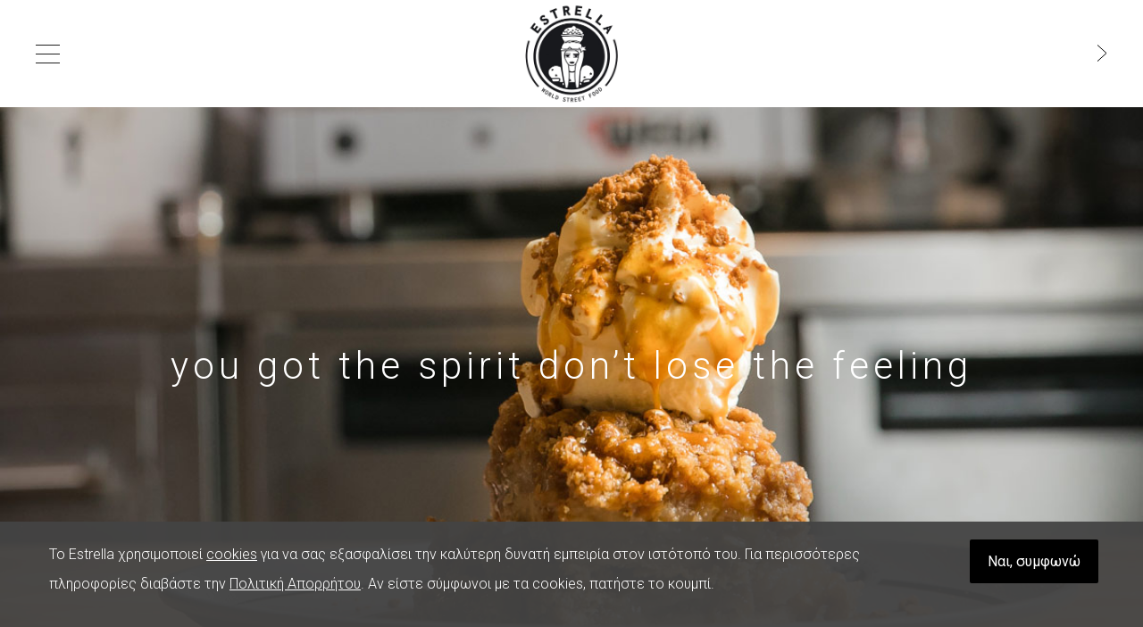

--- FILE ---
content_type: text/html; charset=UTF-8
request_url: https://estrella.gr/el/
body_size: 8066
content:
<!DOCTYPE HTML>
<html lang="el" prefix="og: http://ogp.me/ns# fb: http://ogp.me/ns/fb#">

<head>

<!-- Meta -->
<meta charset="UTF-8">
<title>Estrella World Street Food</title>
<meta name="viewport" content="width=device-width, initial-scale=1.0">

<!-- Favicons -->
	<link rel="shortcut icon" href="https://estrella.gr/wp-content/uploads/2017/04/16x16.png">
	<link rel="apple-touch-icon" href="https://estrella.gr/wp-content/uploads/2017/04/57x57.png">
	<link rel="apple-touch-icon" sizes="72x72" href="https://estrella.gr/wp-content/uploads/2017/04/72x72.png">
	<link rel="apple-touch-icon" sizes="114x114" href="https://estrella.gr/wp-content/uploads/2017/04/114x114.png">
	<link rel="apple-touch-icon" sizes="144x144" href="https://estrella.gr/wp-content/uploads/2017/04/144x144.png">
	
<!-- Pingback -->
<link rel="pingback" href="https://estrella.gr/xmlrpc.php">

<!-- WP head -->
<script>var et_site_url='https://estrella.gr';var et_post_id='144';function et_core_page_resource_fallback(a,b){"undefined"===typeof b&&(b=a.sheet.cssRules&&0===a.sheet.cssRules.length);b&&(a.onerror=null,a.onload=null,a.href?a.href=et_site_url+"/?et_core_page_resource="+a.id+et_post_id:a.src&&(a.src=et_site_url+"/?et_core_page_resource="+a.id+et_post_id))}
</script><link rel="alternate" hreflang="en-us" href="https://estrella.gr/en/" />
<link rel="alternate" hreflang="el" href="https://estrella.gr/el/" />

<!-- All in One SEO Pack 2.11 by Michael Torbert of Semper Fi Web Designob_start_detected [-1,-1] -->
<meta name="description"  content="Estrella World Street Food, το εστιατόριο από τη Θεσσαλονίκη που κατάφερε να προσελκύσει την παγκόσμια προσοχή σερβίροντας all day brunch και πρωινό μενού." />

<link rel="canonical" href="https://estrella.gr/el/" />
<!-- /all in one seo pack -->
<link rel='dns-prefetch' href='//fonts.googleapis.com' />
<link rel='dns-prefetch' href='//cdn.jsdelivr.net' />
<link rel='dns-prefetch' href='//s.w.org' />
<link rel="alternate" type="application/rss+xml" title="Ροή RSS &raquo; Estrella World Street Food" href="https://estrella.gr/el/feed/" />
<link rel="alternate" type="application/rss+xml" title="Κανάλι σχολίων &raquo; Estrella World Street Food" href="https://estrella.gr/el/comments/feed/" />
		<script type="text/javascript">
			window._wpemojiSettings = {"baseUrl":"https:\/\/s.w.org\/images\/core\/emoji\/2.3\/72x72\/","ext":".png","svgUrl":"https:\/\/s.w.org\/images\/core\/emoji\/2.3\/svg\/","svgExt":".svg","source":{"concatemoji":"https:\/\/estrella.gr\/wp-includes\/js\/wp-emoji-release.min.js?ver=4.8.13"}};
			!function(a,b,c){function d(a){var b,c,d,e,f=String.fromCharCode;if(!k||!k.fillText)return!1;switch(k.clearRect(0,0,j.width,j.height),k.textBaseline="top",k.font="600 32px Arial",a){case"flag":return k.fillText(f(55356,56826,55356,56819),0,0),b=j.toDataURL(),k.clearRect(0,0,j.width,j.height),k.fillText(f(55356,56826,8203,55356,56819),0,0),c=j.toDataURL(),b!==c&&(k.clearRect(0,0,j.width,j.height),k.fillText(f(55356,57332,56128,56423,56128,56418,56128,56421,56128,56430,56128,56423,56128,56447),0,0),b=j.toDataURL(),k.clearRect(0,0,j.width,j.height),k.fillText(f(55356,57332,8203,56128,56423,8203,56128,56418,8203,56128,56421,8203,56128,56430,8203,56128,56423,8203,56128,56447),0,0),c=j.toDataURL(),b!==c);case"emoji4":return k.fillText(f(55358,56794,8205,9794,65039),0,0),d=j.toDataURL(),k.clearRect(0,0,j.width,j.height),k.fillText(f(55358,56794,8203,9794,65039),0,0),e=j.toDataURL(),d!==e}return!1}function e(a){var c=b.createElement("script");c.src=a,c.defer=c.type="text/javascript",b.getElementsByTagName("head")[0].appendChild(c)}var f,g,h,i,j=b.createElement("canvas"),k=j.getContext&&j.getContext("2d");for(i=Array("flag","emoji4"),c.supports={everything:!0,everythingExceptFlag:!0},h=0;h<i.length;h++)c.supports[i[h]]=d(i[h]),c.supports.everything=c.supports.everything&&c.supports[i[h]],"flag"!==i[h]&&(c.supports.everythingExceptFlag=c.supports.everythingExceptFlag&&c.supports[i[h]]);c.supports.everythingExceptFlag=c.supports.everythingExceptFlag&&!c.supports.flag,c.DOMReady=!1,c.readyCallback=function(){c.DOMReady=!0},c.supports.everything||(g=function(){c.readyCallback()},b.addEventListener?(b.addEventListener("DOMContentLoaded",g,!1),a.addEventListener("load",g,!1)):(a.attachEvent("onload",g),b.attachEvent("onreadystatechange",function(){"complete"===b.readyState&&c.readyCallback()})),f=c.source||{},f.concatemoji?e(f.concatemoji):f.wpemoji&&f.twemoji&&(e(f.twemoji),e(f.wpemoji)))}(window,document,window._wpemojiSettings);
		</script>
		<style type="text/css">
img.wp-smiley,
img.emoji {
	display: inline !important;
	border: none !important;
	box-shadow: none !important;
	height: 1em !important;
	width: 1em !important;
	margin: 0 .07em !important;
	vertical-align: -0.1em !important;
	background: none !important;
	padding: 0 !important;
}
</style>
<link rel='stylesheet' id='contact-form-7-css'  href='https://estrella.gr/wp-content/plugins/contact-form-7/includes/css/styles.css?ver=5.0.5' type='text/css' media='all' />
<link rel='stylesheet' id='wpml-menu-item-0-css'  href='https://estrella.gr/wp-content/plugins/sitepress-multilingual-cms/templates/language-switchers/menu-item/style.css?ver=1' type='text/css' media='all' />
<link rel='stylesheet' id='et_monarch-css-css'  href='https://estrella.gr/wp-content/plugins/monarch/css/style.css?ver=1.4.8' type='text/css' media='all' />
<link rel='stylesheet' id='et-gf-open-sans-css'  href='https://fonts.googleapis.com/css?family=Open+Sans:400,700' type='text/css' media='all' />
<link rel='stylesheet' id='main-css'  href='https://estrella.gr/wp-content/themes/rayleigh-child/style.css?ver=4.8.13' type='text/css' media='all' />
<link rel='stylesheet' id='reset-css'  href='https://estrella.gr/wp-content/themes/rayleigh/css/reset.css?ver=4.8.13' type='text/css' media='all' />
<link rel='stylesheet' id='bootstrap-css'  href='https://estrella.gr/wp-content/themes/rayleigh/css/bootstrap.min.css?ver=4.8.13' type='text/css' media='all' />
<link rel='stylesheet' id='font-awesome-css'  href='https://estrella.gr/wp-content/themes/rayleigh/css/font-awesome.min.css?ver=4.8.13' type='text/css' media='all' />
<link rel='stylesheet' id='swiper-css'  href='https://estrella.gr/wp-content/themes/rayleigh/css/idangerous.swiper.css?ver=4.8.13' type='text/css' media='all' />
<link rel='stylesheet' id='style-css'  href='https://estrella.gr/wp-content/themes/rayleigh/css/style.css?ver=1.5' type='text/css' media='all' />
<style id='style-inline-css' type='text/css'>
#overlay {
    background: rgba(238, 238, 238, 0.5);
}
#mainmenu ul li a {
    line-height: 50px;
}
/*.sidebar-column{
    display:none;
}*/
.author {
    display: none !important;
}
#top {
    height: 120px;
}
.sidebar-open #overlay {
    top: 120px;
}
#sidebar {
    top: 20px;
}
#logo img {
    max-height: 120px;
}
.fullscreen-slider .swiper-slide h3 {
    /*font-size: 42px;
    line-height: 76px;
    font-weight: 400;
    text-shadow: 2px 2px black;*/
}
@media (max-width: 991px) {
.fullscreen-slider .swiper-slide h3 {
    font-size: 30px;
    line-height: 40px;}
#heading h1 {
    font-size: 30px;
    line-height: 50px;
}
}
.container-fluid {
    padding: 40px 20px 40px 20px;
}
.inner {
    padding: 0px 20px 0px 20px;
}
@media (min-width: 991px) {
.container-fluid {padding: 80px;}
.inner {padding: 40px;}
}
.widget {
    padding: 0 0 0 0;
}
.panel-grid-cell .widget-title {
    font-size: 18px;
}
@media screen and (max-width: 768px) {
.custom-align {
    text-align: center !important;
}
}
@media screen and (min-width: 1250px) {
.padding-200 {
    padding: 0 200px 0 200px !important;
}
.padding-80 {
    padding: 0 80px 0 80px !important;
}
}
.responsive-map{
overflow:hidden;
padding-bottom:35%;/*56.25%;*/
position:relative;
height:0;
}
.responsive-map iframe{
left:0;
top:0;
height:100%;
width:100%;
position:absolute;
}
.widget ul li {
    padding: 10px 0;
}
@media only screen and (max-width: 767px) {
    .ow-button-base.ow-button-align-right
    {
        text-align: center;
    } 
    .ow-button-base.ow-button-align-left
    {
        text-align: center;
    } 
}
.responsive-youtube{
overflow:hidden;
padding-bottom:45%;/*56.25%;*/
position:relative;
height:0;
}
.responsive-youtube iframe{
left:0;
top:0;
height:100%;
width:100%;
position:absolute;
}
.responsive-fb{
overflow:hidden;
padding-bottom:60%;/*56.25%;*/
position:relative;
height:0;
}
.responsive-fb iframe{
left:0;
top:0;
height:100%;
width:100%;
position:absolute;
}
.more-link{
    text-decoration: underline;
}
.post a{
    text-decoration: underline;
    font-weight: bold;
}
.post a:hover{
    text-decoration: none;
    color: #774f77;
}
.post h3 a{
    text-decoration: none;
    font-weight: 400;
}
.post h3 a:hover{
    text-decoration: none;
    color: #774f77;
}
.post h3{
    font-weight: 400;
}
.swiper-slide h3 {
    text-transform: none;
}

table {
    width: 100%;
}

td, th {
    width: 50%;
}

.table_column_4 {
    width: 100%;
}

.table_column_4 td, .table_column_4 th {
    width: 25%;
}

.wpcf7-acceptance {
    background: none;
}

input[type="checkbox"] {
    width: 16px;
    height: 16px;
}
</style>
<link rel='stylesheet' id='wpca-core-css'  href='https://estrella.gr/wp-content/plugins/wp-cookie-allow/modules/core/css/wpca-core.min.css?ver=4.8.13' type='text/css' media='all' />
<link rel='stylesheet' id='wpca-frontend-css'  href='https://estrella.gr/wp-content/plugins/wp-cookie-allow/modules/frontend/css/wpca-frontend.min.css?ver=4.8.13' type='text/css' media='all' />
<link rel='stylesheet' id='bfa-font-awesome-css'  href='//cdn.jsdelivr.net/fontawesome/4.7.0/css/font-awesome.min.css?ver=4.7.0' type='text/css' media='all' />
				<script type='text/javascript'>
				/* <![CDATA[ */
				var wpcaData = {"ns":"wpca","nonce":"09dc13bed8","wpurl":"https:\/\/estrella.gr","domain":"estrella.gr","ajaxurl":"https:\/\/estrella.gr\/wp-admin\/admin-ajax.php","referer":false,"currenturl":"https:\/\/estrella.gr\/el\/","isms":false,"mspath":"\/","ssl":true,"cookieNameConsent":"wpca_consent","layout":"bar","cookieExpire":365,"cookieValueConsent":false,"cookiesBeforeConsent":1,"consentMethod":1,"cookiePolicyCssClass":"wpca-cookie-policy-link","queryVarBypass":"wpca_bypass_consent","queryVarReset":"wpca_reset_consent","doLayer":false,"hasClose":false,"useXAsDismiss":false,"minScrollTop":0,"cookiePath":"\/","cookieDomain":"","resettedConsent":false};
				/* ]]> */
				</script>
				<script type='text/javascript' src='https://estrella.gr/wp-includes/js/jquery/jquery.js?ver=1.12.4'></script>
<script type='text/javascript' src='https://estrella.gr/wp-includes/js/jquery/jquery-migrate.min.js?ver=1.4.1'></script>
<script type='text/javascript' src='https://estrella.gr/wp-content/plugins/wp-cookie-allow/assets/js/global.min.js?ver=4.8.13'></script>
<script type='text/javascript' src='https://estrella.gr/wp-content/plugins/wp-cookie-allow/modules/frontend/js/wpca-frontend.min.js?ver=3.1.3'></script>
<link rel='https://api.w.org/' href='https://estrella.gr/el/wp-json/' />
<link rel="EditURI" type="application/rsd+xml" title="RSD" href="https://estrella.gr/xmlrpc.php?rsd" />
<link rel="wlwmanifest" type="application/wlwmanifest+xml" href="https://estrella.gr/wp-includes/wlwmanifest.xml" /> 
<meta name="generator" content="WordPress 4.8.13" />
<link rel='shortlink' href='https://estrella.gr/el/' />
<link rel="alternate" type="application/json+oembed" href="https://estrella.gr/el/wp-json/oembed/1.0/embed?url=https%3A%2F%2Festrella.gr%2Fel%2F" />
<link rel="alternate" type="text/xml+oembed" href="https://estrella.gr/el/wp-json/oembed/1.0/embed?url=https%3A%2F%2Festrella.gr%2Fel%2F&#038;format=xml" />
<meta name="generator" content="WPML ver:3.8.4 stt:1,13;" />
<script type="text/javascript">
(function(url){
	if(/(?:Chrome\/26\.0\.1410\.63 Safari\/537\.31|WordfenceTestMonBot)/.test(navigator.userAgent)){ return; }
	var addEvent = function(evt, handler) {
		if (window.addEventListener) {
			document.addEventListener(evt, handler, false);
		} else if (window.attachEvent) {
			document.attachEvent('on' + evt, handler);
		}
	};
	var removeEvent = function(evt, handler) {
		if (window.removeEventListener) {
			document.removeEventListener(evt, handler, false);
		} else if (window.detachEvent) {
			document.detachEvent('on' + evt, handler);
		}
	};
	var evts = 'contextmenu dblclick drag dragend dragenter dragleave dragover dragstart drop keydown keypress keyup mousedown mousemove mouseout mouseover mouseup mousewheel scroll'.split(' ');
	var logHuman = function() {
		if (window.wfLogHumanRan) { return; }
		window.wfLogHumanRan = true;
		var wfscr = document.createElement('script');
		wfscr.type = 'text/javascript';
		wfscr.async = true;
		wfscr.src = url + '&r=' + Math.random();
		(document.getElementsByTagName('head')[0]||document.getElementsByTagName('body')[0]).appendChild(wfscr);
		for (var i = 0; i < evts.length; i++) {
			removeEvent(evts[i], logHuman);
		}
	};
	for (var i = 0; i < evts.length; i++) {
		addEvent(evts[i], logHuman);
	}
})('//estrella.gr/el/?wordfence_lh=1&hid=8A17B24B1FD6FA667DF11119B94D51F1');
</script><style type="text/css" id="et-social-custom-css">
				 
			</style>			

<!-- WeePie Cookie Allow Plugin - V3.1.3 - http://www.weepie-plugins.com/cookie-allow/ -->
<style type="text/css">
.wpca-btn-accept { background:rgba(0, 0, 0, 1); color:#FFFFFF}
.wpca-btn-accept:hover, .wpca-btn-accept:focus, .wpca-btn-accept:active { background:rgba(0, 0, 0, 1); color:#FFFFFF}
.wpca-btn-decline { background:rgba(208, 76, 32, 1); color:#FFFFFF}
.wpca-btn-decline:hover, .wpca-btn-decline:focus, .wpca-btn-decline:active { background:rgba(209, 58, 8, 1); color:#FFFFFF}
.wpca-btn-reset-consent { background:rgba(208, 76, 32, 1); color:#FFFFFF}
.wpca-btn-reset-consent:hover, .wpca-btn-reset-consent:focus, .wpca-btn-reset-consent:active { background:rgba(209, 58, 8, 1); color:#FFFFFF}
#wpca-bar{ background:rgba(68,68,68,0.95);filter: alpha(opacity=95);}
#wpca-bar-content, #wpca-bar-content > p{color:#FFFFFF}
#wpca-bar a{color:#ffffff}
#wpca-bar a:hover{color:#ffffff}
			
 
/* WeePie Cookie Allow custom styles for the frontend */
#wpca-bar { padding: 20px 50px 50px 50px; }
/* End custom style */
</style>
<!-- //END WeePie Cookie Allow Plugin -->
		<style type="text/css" id="wp-custom-css">
			/*
You can add your own CSS here.

Click the help icon above to learn more.
*/
.white_background {
background: rgba(255, 255, 255, 0.0);
}
		</style>
	<style type="text/css" title="dynamic-css" class="options-output">a,#heading h2 a:hover,a[rel=bookmark]:hover,.vcard .fn{color:#292933;}a:hover{color:#17181c;}#content{background-color:#ffffff;}#top{background-color:#ffffff;}#sidebar,.copyright{background-color:#ffffff;}#sidebar a,#mainmenu ul li a,.copyright,a[rel=bookmark],#logo h1 a{color:#202020;}.portfolio-full,.service-box .image,.widget-recent-tabs .nav-tabs > li.active > a,.widget-recent-tabs .nav-tabs > li.active > a:hover,.widget-recent-tabs .nav-tabs > li.active > a:focus,.pag a,.pag span,.filter-dropdown,.filter-dropdown ul,.inner,#respond{background-color:#ffffff;}#heading h1,#heading h2,#heading h2 a,.comments h3{color:#202020;}#preloader{background-color:#f0f0f0;}.windows8 .wBall .wInnerBall{background-color:#202020;}.widget-post-info .icons a{color:#202020;}.widget-post-info .tags a,.pag a:hover,.pag span.current,.btn-color,.comment-reply-link,#submit,.fn:after,.wpcf7-submit{background-color:#17181c;}.widget-post-info .tags a:hover{background-color:#17181c;}.widget ul li a,.pag a,.pag span{color:#17181c;}.widget ul li a:hover{color:#17181c;}.nav-tabs > li > a,.nav-tabs > li.active > a,.nav-tabs > li.active > a:hover,.panel-default > .panel-heading a,.btn{color:#202020;}body,address,.panel-title{font-family:Roboto;font-weight:300;font-style:normal;font-size:16px;line-height:29px;color:#202020;}h1,.hfont{font-family:Roboto;font-weight:300;font-style:normal;font-size:40px;line-height:64px;color:#202020;}h2{font-family:Roboto;font-weight:300;font-style:normal;font-size:36px;line-height:58px;color:#202020;}h3,h3 address{font-family:Roboto;font-weight:300;font-style:normal;font-size:32px;line-height:51px;color:#202020;}h4{font-family:Roboto;font-weight:300;font-style:normal;font-size:28px;line-height:45px;color:#202020;}h5{font-family:Roboto;font-weight:300;font-style:normal;font-size:24px;line-height:39px;color:#202020;}h6{font-family:Roboto;font-weight:300;font-style:normal;font-size:20px;line-height:32px;color:#202020;}</style><link rel="stylesheet" id="options-google-fonts"  href="//fonts.googleapis.com/css?family=Roboto:100,300,400,500,700,900,100italic,300italic,400italic,500italic,700italic,900italic&amp;subset=latin&amp;v=1533372382" type="text/css" media="all" />
<!-- START - Open Graph for Facebook, Google+ and Twitter Card Tags 2.2.5 -->
 <!-- Facebook Open Graph -->
  <meta property="og:locale" content="el_GR"/>
  <meta property="og:site_name" content="Estrella World Street Food"/>
  <meta property="og:title" content="HOME"/>
  <meta property="og:url" content="https://estrella.gr"/>
  <meta property="og:type" content="website"/>
  <meta property="og:description" content="You Got The Spirit Don&#039;t Lose The Feeling"/>
  <meta property="og:image" content="https://estrella.gr/wp-content/uploads/2020/11/estrella-thessaloniki-apple-pie-ice-cream.jpg"/>
  <meta property="article:publisher" content="https://www.facebook.com/EstrellaThessaloniki"/>
 <!-- Google+ / Schema.org -->
  <meta itemprop="name" content="HOME"/>
  <meta itemprop="headline" content="HOME"/>
  <meta itemprop="description" content="You Got The Spirit Don&#039;t Lose The Feeling"/>
  <meta itemprop="image" content="https://estrella.gr/wp-content/uploads/2020/11/estrella-thessaloniki-apple-pie-ice-cream.jpg"/>
  <meta itemprop="author" content="Μάνος Παρχαρίδης"/>
  <!--<meta itemprop="publisher" content="Estrella World Street Food"/>--> <!-- To solve: The attribute publisher.itemtype has an invalid value -->
 <!-- Twitter Cards -->
  <meta name="twitter:title" content="HOME"/>
  <meta name="twitter:url" content="https://estrella.gr"/>
  <meta name="twitter:description" content="You Got The Spirit Don&#039;t Lose The Feeling"/>
  <meta name="twitter:image" content="https://estrella.gr/wp-content/uploads/2020/11/estrella-thessaloniki-apple-pie-ice-cream.jpg"/>
  <meta name="twitter:card" content="summary_large_image"/>
 <!-- SEO -->
 <!-- Misc. tags -->
 <!-- is_singular -->
<!-- END - Open Graph for Facebook, Google+ and Twitter Card Tags 2.2.5 -->
	

</head>

<body class="home page-template page-template-template-homepage page-template-template-homepage-php page page-id-144 menu-left menu-collapsible et_monarch">

	<!-- Preloader -->
	<div id="preloader">
		<div id="status">
			<div class="windows8">
				<div class="wBall" id="wBall_1">
					<div class="wInnerBall"></div>
				</div>
				<div class="wBall" id="wBall_2">
					<div class="wInnerBall"></div>
				</div>
				<div class="wBall" id="wBall_3">
					<div class="wInnerBall"></div>
				</div>
				<div class="wBall" id="wBall_4">
					<div class="wInnerBall"></div>
				</div>
				<div class="wBall" id="wBall_5">
					<div class="wInnerBall"></div>
				</div>
			</div>
		</div>
	</div>

	<!-- Overlay -->
	<div id="overlay"></div>

	<!-- Top header -->
	<div id="top">

		<!-- Sidebar button -->
		<a href="#" id="sidebar-button"></a>

		<!-- Logo -->
		<header id="logo"><a href="https://estrella.gr"><img src="https://estrella.gr/wp-content/uploads/2017/10/estrella-logo-2.png" alt="Estrella World Street Food"></a></header>

		<!-- Fullscreen slider navigation arrows -->
		<nav id="nav-arrows">
			<a href="#" class="nav-left hidden"></a>
			<a href="#" class="nav-right"></a>
		</nav>

	</div>

	<!-- Main wrapper -->
	<div id="main-wrapper">

		<!-- Content -->
		<div id="content" class="fullscreen-slider">

			<p class="p1"><span class="s1"><div class="swiper swiper-container" style="width: 100%; height: 100%" data-loop="true" data-autoplay="" data-speed="400"><div class="swiper-wrapper"></span></p>
<p class="p1"><span class="s1"><div class="swiper-slide overlay overlay-none" style="background-image: url(https://estrella.gr/wp-content/uploads/2020/11/estrella-thessaloniki-apple-pie-ice-cream.jpg)"><h3>you got the spirit don&#8217;t lose the feeling</h3></div></span></p>
<p class="p1"><span class="s1"><div class="swiper-slide overlay overlay-none" style="background-image: url(https://estrella.gr/wp-content/uploads/2020/11/estrella-thessaloniki-churros-funnel-cake-croque-madame.jpg)"><h3>you got the spirit don&#8217;t lose the feeling</h3></div></span></p>
<p class="p1"><span class="s1"><div class="swiper-slide overlay overlay-none" style="background-image: url(https://estrella.gr/wp-content/uploads/2020/11/estrella-thessaloniki-brownies-caramel-ice-cream-1.jpg)"><h3>you got the spirit don&#8217;t lose the feeling</h3></div></span></p>
<p class="p1"><span class="s1"><div class="swiper-slide overlay overlay-none" style="background-image: url(https://estrella.gr/wp-content/uploads/2020/11/estrella-thessaloniki-choco-japanese-soufle-pancakes-creamcheese-1.jpg)"><h3>you got the spirit don&#8217;t lose the feeling</h3></div>
</div><a class="nav-arrow nav-left" href="#"></a><a class="nav-arrow nav-right" href="#"></a></div></span></p>

		</div>

		<!-- Collapsible sidebar -->
		<div id="sidebar">

			<!-- Widget Area -->
			<div id="widgets">

				<!-- Main menu -->
				<nav id="mainmenu">

					<ul id="menu-estrella-main-menu" class="menu"><li id="menu-item-789" class="menu-item menu-item-type-post_type menu-item-object-page menu-item-789"><a href="https://estrella.gr/el/about/">ABOUT US</a></li>
<li id="menu-item-790" class="menu-item menu-item-type-post_type menu-item-object-page menu-item-790"><a href="https://estrella.gr/el/menu/">ΜΕΝU</a></li>
<li id="menu-item-786" class="menu-item menu-item-type-post_type menu-item-object-page menu-item-786"><a href="https://estrella.gr/el/news/">NEWS</a></li>
<li id="menu-item-788" class="menu-item menu-item-type-post_type menu-item-object-page menu-item-788"><a href="https://estrella.gr/el/press/">PRESS</a></li>
<li id="menu-item-787" class="menu-item menu-item-type-post_type menu-item-object-page menu-item-787"><a href="https://estrella.gr/el/franchise/">FRANCHISE</a></li>
<li id="menu-item-1275" class="menu-item menu-item-type-post_type menu-item-object-page menu-item-1275"><a href="https://estrella.gr/el/spots/">SPOTS</a></li>
<li id="menu-item-791" class="menu-item menu-item-type-post_type menu-item-object-page menu-item-791"><a href="https://estrella.gr/el/contact/">CONTACT</a></li>
<li id="menu-item-792" class="menu-item menu-item-type-post_type menu-item-object-page menu-item-792"><a href="https://estrella.gr/el/photos/">IMAGE/VIDEO</a></li>
<li id="menu-item-1440" class="menu-item menu-item-type-post_type menu-item-object-page menu-item-1440"><a href="https://estrella.gr/el/estrella-app/">DOWNLOAD ESTRELLA APP</a></li>
<li id="menu-item-2151" class="menu-item menu-item-type-post_type menu-item-object-page menu-item-2151"><a href="https://estrella.gr/el/privacy-policy/">PRIVACY POLICY</a></li>
<li id="menu-item-wpml-ls-28-el" class="menu-item menu-item-has-children wpml-ls-slot-28 wpml-ls-item wpml-ls-item-el wpml-ls-current-language wpml-ls-menu-item wpml-ls-last-item menu-item-wpml-ls-28-el"><a title="Ελληνικα" href="https://estrella.gr/el/"><img class="wpml-ls-flag" src="https://estrella.gr/wp-content/plugins/sitepress-multilingual-cms/res/flags/el.png" alt="el" title="Ελληνικα"><span class="wpml-ls-native">Ελληνικα</span></a>
<ul  class="sub-menu">
	<li id="menu-item-wpml-ls-28-en" class="menu-item wpml-ls-slot-28 wpml-ls-item wpml-ls-item-en wpml-ls-menu-item wpml-ls-first-item menu-item-wpml-ls-28-en"><a title="English" href="https://estrella.gr/en/"><img class="wpml-ls-flag" src="https://estrella.gr/wp-content/plugins/sitepress-multilingual-cms/res/flags/en.png" alt="en" title="English"><span class="wpml-ls-native">English</span></a></li>
</ul>
</li>
</ul>
				</nav>

			</div>

			<!-- Copyright -->
			<footer>
				<p class="copyright"><span></span></p>
			</footer>

		</div>

	</div>

<div class="et_social_pin_images_outer">
					<div class="et_social_pinterest_window">
						<div class="et_social_modal_header"><h3>Pin It on Pinterest</h3><span class="et_social_close"></span></div>
						<div class="et_social_pin_images" data-permalink="https://estrella.gr/el/" data-title="HOME" data-post_id="144"></div>
					</div>
				</div><!-- WeePie Cookie Allow: googleanalytics has been blocked --><script type="text/javascript">                            </script><script type='text/javascript'>
/* <![CDATA[ */
var wpcf7 = {"apiSettings":{"root":"https:\/\/estrella.gr\/el\/wp-json\/contact-form-7\/v1","namespace":"contact-form-7\/v1"},"recaptcha":{"messages":{"empty":"\u0395\u03c0\u03b9\u03b2\u03b5\u03b2\u03b1\u03b9\u03ce\u03c3\u03c4\u03b5 \u03cc\u03c4\u03b9 \u03b4\u03b5\u03bd \u03b5\u03af\u03c3\u03c4\u03b5 \u03c1\u03bf\u03bc\u03c0\u03cc\u03c4."}},"cached":"1"};
/* ]]> */
</script>
<script type='text/javascript' src='https://estrella.gr/wp-content/plugins/contact-form-7/includes/js/scripts.js?ver=5.0.5'></script>
<script type='text/javascript' src='https://estrella.gr/wp-content/plugins/monarch/js/idle-timer.min.js?ver=1.4.8'></script>
<script type='text/javascript'>
/* <![CDATA[ */
var monarchSettings = {"ajaxurl":"https:\/\/estrella.gr\/wp-admin\/admin-ajax.php","pageurl":"https:\/\/estrella.gr\/el\/","stats_nonce":"03ec476c02","share_counts":"cbdf0f12fb","follow_counts":"789eb30229","total_counts":"76b6d337fc","media_single":"43fa881315","media_total":"e47a4baa2c","generate_all_window_nonce":"f34d4c59ee","no_img_message":"No images available for sharing on this page"};
/* ]]> */
</script>
<script type='text/javascript' src='https://estrella.gr/wp-content/plugins/monarch/js/custom.js?ver=1.4.8'></script>
<script type='text/javascript' src='https://estrella.gr/wp-content/themes/rayleigh/js/bootstrap.min.js?ver=3.1.1'></script>
<script type='text/javascript' src='https://estrella.gr/wp-content/themes/rayleigh/js/swiper/idangerous.swiper.min.js?ver=2.6.0'></script>
<script type='text/javascript' src='https://estrella.gr/wp-includes/js/imagesloaded.min.js?ver=3.2.0'></script>
<script type='text/javascript' src='https://estrella.gr/wp-includes/js/masonry.min.js?ver=3.3.2'></script>
<script type='text/javascript' src='https://estrella.gr/wp-content/themes/rayleigh/js/isotope/jquery.isotope.min.js?ver=1.5.26'></script>
<script type='text/javascript' src='https://estrella.gr/wp-content/themes/rayleigh/js/custom.js?ver=1.0'></script>
<script type='text/javascript' src='https://estrella.gr/wp-includes/js/comment-reply.min.js?ver=4.8.13'></script>
<script type='text/javascript' src='https://estrella.gr/wp-content/plugins/monarch/core/admin/js/common.js?ver=3.17.3'></script>
<script type='text/javascript' src='https://estrella.gr/wp-includes/js/wp-embed.min.js?ver=4.8.13'></script>
<div id="wpca-bar" class="wpca-lay-out wpca-bottom wpca-align-left wpca-hide group"><div id="wpca-bar-content" class="wpca-lay-out-content"><p>Το Estrella χρησιμοποιεί <a style="text-decoration: underline;" href="https://estrella.gr/el/privacy-policy/" target="_blank" rel="noopener">cookies</a> για να σας εξασφαλίσει την καλύτερη δυνατή εμπειρία στον ιστότοπό του. Για περισσότερες πληροφορίες διαβάστε την <a style="text-decoration: underline;" href="https://estrella.gr/el/privacy-policy/" target="_blank" rel="noopener">Πολιτική Απορρήτου</a>. Αν είστε σύμφωνοι με τα cookies, πατήστε το κουμπί.</p></div><div id="wpca-bar-meta" class="wpca-lay-out-meta"><button class="wpca-btn-accept wpca-btn" data-btn-txt="Ναι, συμφωνώ" data-btn-txt-accepting="Αποδοχή...">Ναι, συμφωνώ</button></div></div>
</body>

</html>

--- FILE ---
content_type: text/css
request_url: https://estrella.gr/wp-content/themes/rayleigh-child/style.css?ver=4.8.13
body_size: 181
content:
/*
Theme Name: Rayleigh Child
Description: A <a href='http://codex.wordpress.org/Child_Themes'>Child Theme</a> for the Rayleigh Wordpress Theme. If you plan to do a lot of file modifications we recommend to use this Theme instead of the original Theme. Updating will be much easier.
Version: 1.0
Author: R6 Themes
Author URI: http://www.r6themes.com
Template: rayleigh
*/

@import url("../rayleigh/style.css");

/* Add your own styles here */

iframe {
    width: 100% !important;
    height: auto;
}
